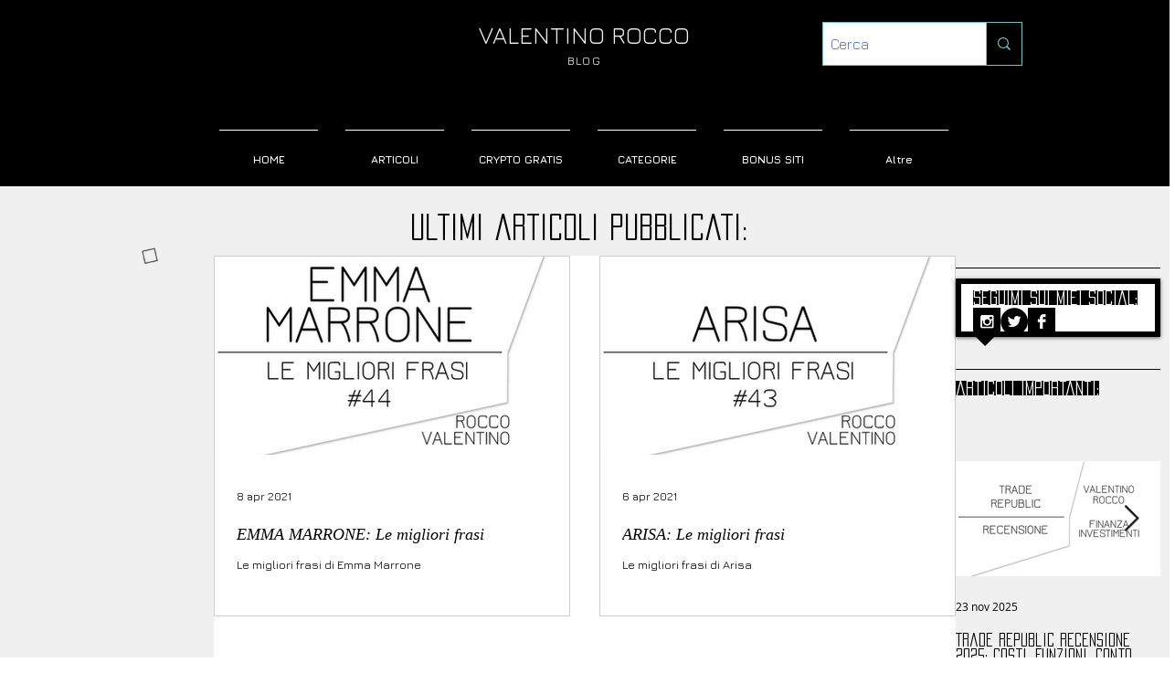

--- FILE ---
content_type: text/html; charset=utf-8
request_url: https://www.google.com/recaptcha/api2/aframe
body_size: 267
content:
<!DOCTYPE HTML><html><head><meta http-equiv="content-type" content="text/html; charset=UTF-8"></head><body><script nonce="mXiieC4yYSjIHT2N8YgPNA">/** Anti-fraud and anti-abuse applications only. See google.com/recaptcha */ try{var clients={'sodar':'https://pagead2.googlesyndication.com/pagead/sodar?'};window.addEventListener("message",function(a){try{if(a.source===window.parent){var b=JSON.parse(a.data);var c=clients[b['id']];if(c){var d=document.createElement('img');d.src=c+b['params']+'&rc='+(localStorage.getItem("rc::a")?sessionStorage.getItem("rc::b"):"");window.document.body.appendChild(d);sessionStorage.setItem("rc::e",parseInt(sessionStorage.getItem("rc::e")||0)+1);localStorage.setItem("rc::h",'1768992974254');}}}catch(b){}});window.parent.postMessage("_grecaptcha_ready", "*");}catch(b){}</script></body></html>